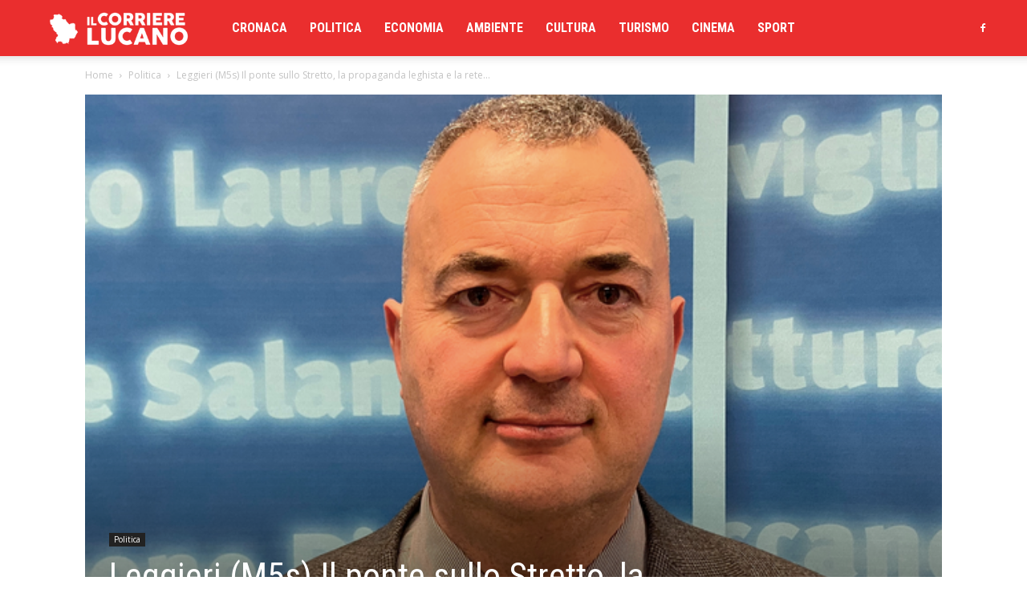

--- FILE ---
content_type: application/javascript; charset=utf-8
request_url: https://cs.iubenda.com/cookie-solution/confs/js/32387283.js
body_size: -245
content:
_iub.csRC = { consApiKey: 'TWz9nSl4hwmnjgCPyFg8siCZyHKGIOvM', showBranding: false, publicId: '94b1165e-6db6-11ee-8bfc-5ad8d8c564c0', floatingGroup: false };
_iub.csEnabled = true;
_iub.csPurposes = [4,3,1];
_iub.cpUpd = 1592824641;
_iub.csT = 0.15;
_iub.googleConsentModeV2 = true;
_iub.totalNumberOfProviders = 5;
